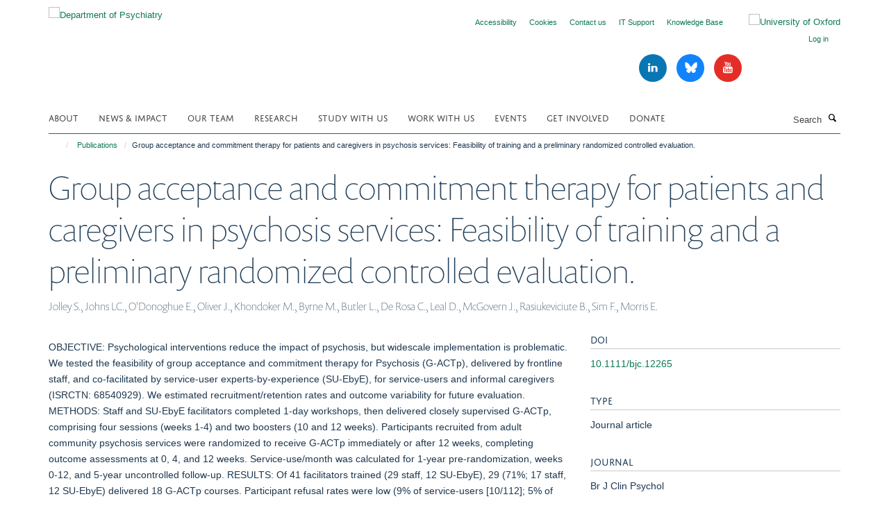

--- FILE ---
content_type: application/x-javascript;charset=utf-8
request_url: https://www.psych.ox.ac.uk/portal_javascripts/Turnkey%20Theme/resourcecollective.cookielawcookielaw_disabler-cachekey-5e720ffa286208038bc954d39847aac2.js
body_size: 489
content:

/* - ++resource++collective.cookielaw/cookielaw_disabler.js - */
// https://www.psych.ox.ac.uk/portal_javascripts/++resource++collective.cookielaw/cookielaw_disabler.js?original=1
var HAIKU_ALLOWED_COOKIES=["areYourCookiesEnabled","haiku","__ac","__cp","I18N_LANGUAGE","statusmessages","wsa_should_auth","ANONSERVERID","AUTHSERVERID"]
if(!(document.cookie.includes('haiku_cookies_enabled'))){var cookieDesc=Object.getOwnPropertyDescriptor(Document.prototype,'cookie')||Object.getOwnPropertyDescriptor(HTMLDocument.prototype,'cookie');if(cookieDesc&&cookieDesc.configurable){Object.defineProperty(document,'cookie',{get: function(){return cookieDesc.get.call(document)},set: function(val){if(HAIKU_ALLOWED_COOKIES.some(v=>val.includes(v))){cookieDesc.set.call(document,val)}
if(val.includes("expires=Thu, 01-Jan-1970 00:00:01 GMT")){cookieDesc.set.call(document,val)}}})}}
